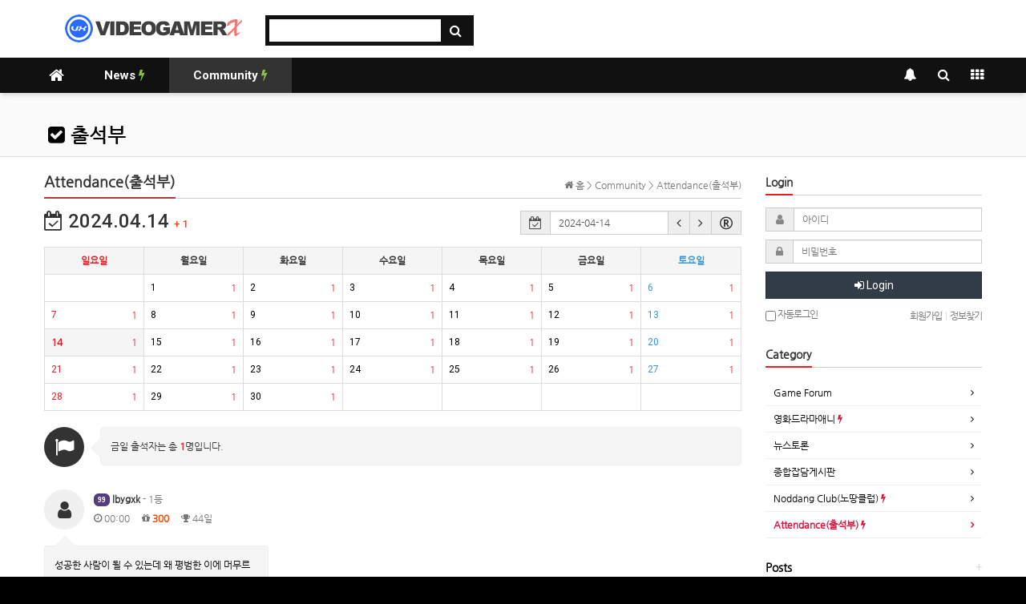

--- FILE ---
content_type: text/html; charset=utf-8
request_url: https://www.videogamerx.net/bbs/board.php?bo_table=attendance&year=2024&month=4&day=14&&page=1&page=1
body_size: 12607
content:
<!doctype html>
<html lang="ko">
<head>
<meta charset="utf-8">
<meta http-equiv="imagetoolbar" content="no">
<meta http-equiv="X-UA-Compatible" content="IE=Edge">
<meta name="title" content="Attendance(출석부) 1 페이지 > 비디오게이머X (￣~￣)v-VideogamerX.net " />
<meta name="publisher" content="비디오게이머X (￣~￣)v-VideogamerX.net" />
<meta name="author" content="비디오게이머X (￣~￣)v-VideogamerX.net" />
<meta name="robots" content="index,follow" />
<meta name="keywords" content="비디오게이머X (￣~￣)v-VideogamerX.net" />
<meta name="description" content="Attendance(출석부) 1 페이지 > 비디오게이머X (￣~￣)v-VideogamerX.net " />
<meta name="twitter:card" content="summary_large_image" />
<meta property="og:title" content="Attendance(출석부) 1 페이지 > 비디오게이머X (￣~￣)v-VideogamerX.net " />
<meta property="og:site_name" content="비디오게이머X (￣~￣)v-VideogamerX.net" />
<meta property="og:author" content="비디오게이머X (￣~￣)v-VideogamerX.net" />
<meta property="og:type" content="" />
<meta property="og:description" content="Attendance(출석부) 1 페이지 > 비디오게이머X (￣~￣)v-VideogamerX.net " />
<meta property="og:url" content="https://www.videogamerx.net/bbs/board.php?bo_table=attendance&year=2024&month=4&day=14&&page=1&page=1" />
<link rel="canonical" href="https://www.videogamerx.net/bbs/board.php?bo_table=attendance&year=2024&month=4&day=14&&page=1&page=1" />
<title>Attendance(출석부) 1 페이지 > 비디오게이머X (￣~￣)v-VideogamerX.net </title>
<link rel="stylesheet" href="https://www.videogamerx.net/css/default.css?ver=180820">
<link rel="stylesheet" href="https://www.videogamerx.net/css/apms.css?ver=180820">
<link rel="stylesheet" href="https://www.videogamerx.net/plugin/apms/datepicker/css/bootstrap-datetimepicker.min.css?ver=180820">

<link rel="stylesheet" href="https://www.videogamerx.net/thema/Basic/assets/bs3/css/bootstrap.min.css" type="text/css" class="thema-mode">
<link rel="stylesheet" href="https://www.videogamerx.net/thema/Basic/colorset/Basic/colorset.css" type="text/css" class="thema-colorset">
<link rel="stylesheet" href="https://www.videogamerx.net/skin/board/Basic-Chulsuk/style.css" >
<link rel="stylesheet" href="https://www.videogamerx.net/skin/board/Basic-Chulsuk/list/chulsuk-talkbox-bottom/list.css" >
<link rel="stylesheet" href="https://www.videogamerx.net/thema/Basic/widget/basic-outlogin/widget.css?ver=180820">
<link rel="stylesheet" href="https://www.videogamerx.net/thema/Basic/widget/basic-category/widget.css?ver=180820">
<link rel="stylesheet" href="https://www.videogamerx.net/thema/Basic/widget/basic-post-list-vx/widget.css?ver=180820">
<link rel="stylesheet" href="https://www.videogamerx.net/thema/Basic/widget/basic-post-list-vx-no-cate/widget.css?ver=180820">
<link rel="stylesheet" href="https://www.videogamerx.net/thema/Basic/widget/basic-sidebar/widget.css?ver=180820">
<link rel="stylesheet" href="https://www.videogamerx.net/css/level/basic-round.css?ver=180820">
<!--[if lte IE 8]>
<script src="https://www.videogamerx.net/js/html5.js"></script>
<![endif]-->
<script>
// 자바스크립트에서 사용하는 전역변수 선언
var g5_url       = "https://www.videogamerx.net";
var g5_bbs_url   = "https://www.videogamerx.net/bbs";
var g5_is_member = "";
var g5_is_admin  = "";
var g5_is_mobile = "";
var g5_bo_table  = "attendance";
var g5_sca       = "";
var g5_pim       = "";
var g5_editor    = "smarteditor2";
var g5_responsive    = "1";
var g5_cookie_domain = "";
var g5_purl = "https://www.videogamerx.net/bbs/board.php?bo_table=attendance&year=2024&month=4&day=14&&page=1&page=1";
</script>
<script src="https://www.videogamerx.net/js/jquery-1.11.3.min.js"></script>
<script src="https://www.videogamerx.net/js/jquery-migrate-1.2.1.min.js"></script>
<script src="https://www.videogamerx.net/lang/korean/lang.js?ver=180820"></script>
<script src="https://www.videogamerx.net/js/common.js?ver=180820"></script>
<script src="https://www.videogamerx.net/js/wrest.js?ver=180820"></script>
<script src="https://www.videogamerx.net/js/placeholders.min.js"></script>
<script src="https://www.videogamerx.net/js/apms.js?ver=180820"></script>
<link rel="stylesheet" href="https://www.videogamerx.net/js/font-awesome/css/font-awesome.min.css">
<link rel="shortcut icon" href="https://www.videogamerx.net/favicon.ico" type="image/x-icon" />
<link rel="icon" href="https://www.videogamerx.net/favicon.ico" type="image/x-icon" />
<script src="https://www.videogamerx.net/plugin/apms/js/jquery.mobile.swipe.min.js?ver=180820"></script>
<script src="https://www.videogamerx.net/plugin/apms/datepicker/js/moment-with-locales.min.js"></script>
<script src="https://www.videogamerx.net/plugin/apms/datepicker/js/bootstrap-datetimepicker.js?ver=180820"></script>
<script src="https://www.videogamerx.net/plugin/apms/js/jquery.matchHeight-min.js?ver=180820"></script>
</head>
<body class="responsive is-pc">
	<h1 style="display:inline-block !important;position:absolute;top:0;left:0;margin:0 !important;padding:0 !important;font-size:0;line-height:0;border:0 !important;overflow:hidden !important">
	Attendance(출석부) 1 페이지 > 비디오게이머X (￣~￣)v-VideogamerX.net 	</h1>
<style>
		
	body { background-color: #000000;  }
		.at-container {max-width:1200px;}
	.no-responsive .wrapper, .no-responsive .at-container-wide { min-width:1200px; }
	.no-responsive .boxed.wrapper, .no-responsive .at-container { width:1200px; }
	.at-menu .nav-height { height:44px; line-height:44px !important; }
	.pc-menu, .pc-menu .nav-full-back, .pc-menu .nav-full-height { height:44px; }
	.pc-menu .nav-top.nav-float .menu-a { padding:0px 30px; }
	.pc-menu .nav-top.nav-float .sub-1div::before { left: 30px; }
	.pc-menu .subm-w { width:170px; }
	@media all and (min-width:1200px) {
		.responsive .boxed.wrapper { max-width:1200px; }
	}
</style>

<div id="thema_wrapper" class="wrapper  ko">

	<!-- PC Header -->
	<header class="pc-header">
		<div class="at-container">
			<!-- PC Logo -->
			<div class="header-logo">
            <a href="https://www.videogamerx.net"><img src="https://www.videogamerx.net/vx_logo.png"></a>
			</div>
			<!-- PC Search -->
			<div class="header-search">
				<form name="tsearch" method="get" onsubmit="return tsearch_submit(this);" role="form" class="form">
				<input type="hidden" name="url"	value="https://www.videogamerx.net/bbs/search.php">
					<div class="input-group input-group-sm">
						<input type="text" name="stx" class="form-control input-sm" value="">
						<span class="input-group-btn">
							<button type="submit" class="btn btn-sm"><i class="fa fa-search fa-lg"></i></button>
						</span>
					</div>
				</form>
			</div>
			<div class="clearfix"></div>
		</div>
	</header>

	<!-- Mobile Header -->
	<header class="m-header">
		<div class="at-container">
			<div class="header-wrap">
				<div class="header-icon">
					<a href="javascript:;" onclick="sidebar_open('sidebar-user');">
						<i class="fa fa-user"></i>
					</a>
				</div>
				<div class="header-logo en">
					<!-- Mobile Logo -->
					<a href="https://www.videogamerx.net"><img src="https://www.videogamerx.net/vx_logo_white.png"></a>
				</div>
				<div class="header-icon">
					<a href="javascript:;" onclick="sidebar_open('sidebar-search');">
						<i class="fa fa-search"></i>
					</a>
				</div>
			</div>
			<div class="clearfix"></div>
		</div>
	</header>

	<!-- Menu -->
	<nav class="at-menu">
		<!-- PC Menu -->
		<div class="pc-menu">
			<!-- Menu Button & Right Icon Menu -->
			<div class="at-container">
				<div class="nav-right nav-rw nav-height">
					<ul>
												<li>
							<a href="javascript:;" onclick="sidebar_open('sidebar-response');" data-original-title="<nobr>알림</nobr>" data-toggle="tooltip" data-placement="top" data-html="true">
								<i class="fa fa-bell"></i>
								<span class="label bg-orangered en" style="display:none;">
									<span class="msgCount">0</span>
								</span>
							</a>
						</li>
						<li>
							<a href="javascript:;" onclick="sidebar_open('sidebar-search');" data-original-title="<nobr>검색</nobr>" data-toggle="tooltip" data-placement="top" data-html="true">
								<i class="fa fa-search"></i>
							</a>
						</li>
						<li class="menu-all-icon" data-original-title="<nobr>전체메뉴</nobr>" data-toggle="tooltip" data-placement="top" data-html="true">
							<a href="javascript:;" data-toggle="collapse" data-target="#menu-all">
								<i class="fa fa-th"></i>
							</a>
						</li>
					</ul>
					<div class="clearfix"></div>
				</div>
			</div>
			

	<div class="nav-visible">
		<div class="at-container">
			<div class="nav-top nav-float nav-slide">
				<ul class="menu-ul">
				<li class="menu-li nav-home off">
					<a class="menu-a nav-height" href="https://www.videogamerx.net">
						<i class="fa fa-home"></i>
					</a>
				</li>
									<li class="menu-li off">
						<a class="menu-a nav-height" href="https://www.videogamerx.net/bbs/board.php?bo_table=news">
							News															<i class="fa fa-bolt new"></i>
													</a>
											</li>
									<li class="menu-li on">
						<a class="menu-a nav-height" href="https://www.videogamerx.net/bbs/board.php?bo_table=gameforum">
							Community															<i class="fa fa-bolt new"></i>
													</a>
													<div class="sub-slide sub-1div">
								<ul class="sub-1dul subm-w pull-left">
																	
									
									<li class="sub-1dli off">
										<a href="https://www.videogamerx.net/bbs/board.php?bo_table=gameforum" class="sub-1da">
											Game Forum																					</a>
																			</li>
																	
									
									<li class="sub-1dli off">
										<a href="https://www.videogamerx.net/bbs/board.php?bo_table=moviedramaani" class="sub-1da">
											영화드라마애니																							<i class="fa fa-bolt sub-1new"></i>
																					</a>
																			</li>
																	
									
									<li class="sub-1dli off">
										<a href="https://www.videogamerx.net/bbs/board.php?bo_table=newsdiscuss" class="sub-1da">
											뉴스토론																					</a>
																			</li>
																	
									
									<li class="sub-1dli off">
										<a href="https://www.videogamerx.net/bbs/board.php?bo_table=vxchat" class="sub-1da">
											종합잡담게시판																					</a>
																			</li>
																	
									
									<li class="sub-1dli off">
										<a href="https://www.videogamerx.net/bbs/board.php?bo_table=noddang" class="sub-1da">
											Noddang Club(노땅클럽)																							<i class="fa fa-bolt sub-1new"></i>
																					</a>
																			</li>
																	
									
									<li class="sub-1dli on">
										<a href="https://www.videogamerx.net/bbs/board.php?bo_table=attendance" class="sub-1da">
											Attendance(출석부)																							<i class="fa fa-bolt sub-1new"></i>
																					</a>
																			</li>
																</ul>
																<div class="clearfix"></div>
							</div>
											</li>
								</ul>
			</div><!-- .nav-top -->
		</div>	<!-- .nav-container -->
	</div><!-- .nav-visible -->

			<div class="clearfix"></div>
			<div class="nav-back"></div>
		</div><!-- .pc-menu -->

		<!-- PC All Menu -->
		<div class="pc-menu-all">
			<div id="menu-all" class="collapse">
				<div class="at-container table-responsive">
					<table class="table">
					<tr>
											<td class="off">
							<a class="menu-a" href="https://www.videogamerx.net/bbs/board.php?bo_table=news">
								News																	<i class="fa fa-bolt new"></i>
															</a>
													</td>
											<td class="on">
							<a class="menu-a" href="https://www.videogamerx.net/bbs/board.php?bo_table=gameforum">
								Community																	<i class="fa fa-bolt new"></i>
															</a>
															<div class="sub-1div">
									<ul class="sub-1dul">
									
										
										<li class="sub-1dli off">
											<a href="https://www.videogamerx.net/bbs/board.php?bo_table=gameforum" class="sub-1da">
												Game Forum																							</a>
										</li>
									
										
										<li class="sub-1dli off">
											<a href="https://www.videogamerx.net/bbs/board.php?bo_table=moviedramaani" class="sub-1da">
												영화드라마애니																									<i class="fa fa-bolt sub-1new"></i>
																							</a>
										</li>
									
										
										<li class="sub-1dli off">
											<a href="https://www.videogamerx.net/bbs/board.php?bo_table=newsdiscuss" class="sub-1da">
												뉴스토론																							</a>
										</li>
									
										
										<li class="sub-1dli off">
											<a href="https://www.videogamerx.net/bbs/board.php?bo_table=vxchat" class="sub-1da">
												종합잡담게시판																							</a>
										</li>
									
										
										<li class="sub-1dli off">
											<a href="https://www.videogamerx.net/bbs/board.php?bo_table=noddang" class="sub-1da">
												Noddang Club(노땅클럽)																									<i class="fa fa-bolt sub-1new"></i>
																							</a>
										</li>
									
										
										<li class="sub-1dli on">
											<a href="https://www.videogamerx.net/bbs/board.php?bo_table=attendance" class="sub-1da">
												Attendance(출석부)																									<i class="fa fa-bolt sub-1new"></i>
																							</a>
										</li>
																		</ul>
								</div>
													</td>
										</tr>
					</table>
					<div class="menu-all-btn">
						<div class="btn-group">
							<a class="btn btn-lightgray" href="https://www.videogamerx.net"><i class="fa fa-home"></i></a>
							<a href="javascript:;" class="btn btn-lightgray" data-toggle="collapse" data-target="#menu-all"><i class="fa fa-times"></i></a>
						</div>
					</div>
				</div>
			</div>
		</div><!-- .pc-menu-all -->

		<!-- Mobile Menu -->
		<div class="m-menu">
			<div class="m-wrap">
	<div class="at-container">
		<div class="m-table en">
			<div class="m-icon">
				<a href="javascript:;" onclick="sidebar_open('sidebar-menu');"><i class="fa fa-bars"></i></a>
			</div>
						<div class="m-list">
				<div class="m-nav" id="mobile_nav">
					<ul class="clearfix">
					<li>
						<a href="https://www.videogamerx.net">메인</a>
					</li>
											<li>
							<a href="https://www.videogamerx.net/bbs/board.php?bo_table=news">
								News																	<i class="fa fa-bolt new"></i>
															</a>
						</li>
											<li>
							<a href="https://www.videogamerx.net/bbs/board.php?bo_table=gameforum">
								Community																	<i class="fa fa-bolt new"></i>
															</a>
						</li>
										</ul>
				</div>
			</div>
						<div class="m-icon">
				<a href="javascript:;" onclick="sidebar_open('sidebar-response');">
					<i class="fa fa-bell"></i>
					<span class="label bg-orangered en" style="display:none;">
						<span class="msgCount">0</span>
					</span>
				</a>
			</div>
		</div>
	</div>
</div>

<div class="clearfix"></div>

	<div class="m-sub">
		<div class="at-container">
			<div class="m-nav-sub en" id="mobile_nav_sub">
				<ul class="clearfix">
										<li>
							<a href="https://www.videogamerx.net/bbs/board.php?bo_table=gameforum">
								Game Forum															</a>
						</li>
										<li>
							<a href="https://www.videogamerx.net/bbs/board.php?bo_table=moviedramaani">
								영화드라마애니																	<i class="fa fa-bolt sub-new"></i>
															</a>
						</li>
										<li>
							<a href="https://www.videogamerx.net/bbs/board.php?bo_table=newsdiscuss">
								뉴스토론															</a>
						</li>
										<li>
							<a href="https://www.videogamerx.net/bbs/board.php?bo_table=vxchat">
								종합잡담게시판															</a>
						</li>
										<li>
							<a href="https://www.videogamerx.net/bbs/board.php?bo_table=noddang">
								Noddang Club(노땅클럽)																	<i class="fa fa-bolt sub-new"></i>
															</a>
						</li>
										<li>
							<a href="https://www.videogamerx.net/bbs/board.php?bo_table=attendance">
								Attendance(출석부)																	<i class="fa fa-bolt sub-new"></i>
															</a>
						</li>
								</ul>
			</div>
		</div>
	</div>
	<div class="clearfix"></div>
		</div><!-- .m-menu -->
	</nav><!-- .at-menu -->

	<div class="clearfix"></div>
	
			<div class="at-title">
			<div class="at-container">
				<div class="page-title en">
					<strong class="cursor" onclick="go_page('https://www.videogamerx.net/bbs/board.php?bo_table=attendance');">
						<i class='fa fa-check-square'></i> 출석부					</strong>
				</div>
								<div class="clearfix"></div>
			</div>
		</div>
	
	<div class="at-body">
					<div class="at-container">
							<div class="row at-row">
					<div class="col-md-9 at-col at-main">		
					<style>
.amina-header { line-height:22px; margin-bottom:15px; }
.amina-header .header-breadcrumb { margin-top:4px; }
@media all and (max-width:460px) {
	.responsive .amina-header .header-breadcrumb { display:none; }
}
</style>
<div class="amina-header">
	<span class="header-breadcrumb pull-right text-muted">
		<i class="fa fa-home"></i> 홈
		 > Community		 > Attendance(출석부)			</span>
	<div class="div-title-underbar font-18">
		<span class="div-title-underbar-bold border-darkred">
			<b>Attendance(출석부)</b>
		</span>
	</div>
</div>

<section class="board-list"> 

	
<div class="modal fade" id="chulsukModal" tabindex="-1" role="dialog" aria-labelledby="chulsukModalLabel" aria-hidden="true">
	<div class="modal-dialog">
		<div class="modal-content">
			<div class="modal-body">
				
				
				<div class="table-responsive">
					<table class="table table-bordered">
					<tr class="active">
						<th>구분</th>
						<th colspan="3">주요내용</th>
					</tr>
					<tr>
						<td>출석시간</td>
						<td colspan="3">
															24시간 가능
													</td>
					</tr>
					<tr>
						<td>출석점수</td>
						<td colspan="3">
															출석순으로 300MP부터 
								10MP씩 차감 지급 (기본 100MP)
													</td>
					</tr>
															</table>
				</div>
				<div class="text-center">
					<button type="button" class="btn btn-lightgray btn-sm" data-dismiss="modal"><i class="fa fa-times"></i> 닫기</button>
				</div>
			</div>
		</div>
	</div>
</div>



<div class="clearfix"></div>
	<div class="pull-left hidden-xs">
		<h3 class="no-margin">
			<i class="fa fa-calendar-check-o"></i> 
			2024.04.14							<span class="font-13 en orangered">+ 1</span>
				&nbsp;
					</h3>
	</div>
	<div class="pull-right">
	<form class="form-inline no-margin">
		<span class="input-group input-group-sm date" id="chulsuk_datepicker">
			<span class="input-group-addon">
				<span class="fa fa-calendar-check-o fa-lg"></span>
			</span>
			<input type="text" class="form-control input-sm" id="chulsuk_datepicker2">
			<span class="input-group-btn">
				<a role="button" class="btn btn-gray btn-sm" href="https://www.videogamerx.net/bbs/board.php?bo_table=attendance&amp;year=2024&amp;month=3&amp;day=1&amp;&amp;page=1">
						<i class="fa fa-angle-left fa-lg"></i>
				</a>
				<a role="button" class="btn btn-gray btn-sm" href="https://www.videogamerx.net/bbs/board.php?bo_table=attendance&amp;year=2024&amp;month=5&amp;day=1&amp;&amp;page=1">
					<i class="fa fa-angle-right fa-lg"></i>
				</a>
									<a class="btn btn-gray btn-sm" data-toggle="modal" data-target="#chulsukModal">
						<i class="fa fa-registered fa-lg at-tip" data-original-title="<nobr>출석정책</nobr>" data-toggle="tooltip" data-placement="top" data-html="true"></i>
					</a>
							</span>
		</span>
	</form>
	<div class="h15"></div>
	<script type="text/javascript">
		function chulsuk_list() {
			var url;
			var selDate = $("#chulsuk_datepicker2").val();
			var strDate = selDate.split('-');

			if(strDate[1].substr(0,1) == "0") {
				strDate[1] = strDate[1].substr(1,1);
			}

			if(strDate[2].substr(0,1) == "0") {
				strDate[2] = strDate[2].substr(1,1);
			}

			url = g5_bbs_url + '/board.php?bo_table=' + g5_bo_table + '&year=' + strDate[0] + '&month=' + strDate[1] + '&day=' + strDate[2];

			if(g5_sca) 
				url += '&amp;sca=' + encodeURIComponent(g5_sca);

			document.location.href = url;
		}

		$(function () {
			$('#chulsuk_datepicker').datetimepicker({
				dayViewHeaderFormat: "YYYY년 MMMM",
				defaultDate: "2024-04-14",
				format: 'YYYY-MM-DD',
				locale: 'ko'
			});

			$('#chulsuk_datepicker').on("dp.change",function (e) {
				chulsuk_list();
			});

		});
	</script>
</div>

<div class="clearfix"></div>

<div class="table-responsive">
	<table class="table table-bordered">
	<tr class="active">
		<th class="text-center red">일요일</th>
		<th class="text-center">월요일</th>
		<th class="text-center">화요일</th>
		<th class="text-center">수요일</th>
		<th class="text-center">목요일</th>
		<th class="text-center">금요일</th>
		<th class="text-center blue">토요일</th>
	</tr>
	<tr>
<td></td>
				<td class="en">
					<a href="https://www.videogamerx.net/bbs/board.php?bo_table=attendance&amp;year=2024&amp;month=4&amp;day=1&amp;&amp;page=1&amp;page=1">
													<span class="pull-right red">
								&nbsp; 1							</span>
												<span class="en">
							1						</span>
					</a>
				</td>
							<td class="en">
					<a href="https://www.videogamerx.net/bbs/board.php?bo_table=attendance&amp;year=2024&amp;month=4&amp;day=2&amp;&amp;page=1&amp;page=1">
													<span class="pull-right red">
								&nbsp; 1							</span>
												<span class="en">
							2						</span>
					</a>
				</td>
							<td class="en">
					<a href="https://www.videogamerx.net/bbs/board.php?bo_table=attendance&amp;year=2024&amp;month=4&amp;day=3&amp;&amp;page=1&amp;page=1">
													<span class="pull-right red">
								&nbsp; 1							</span>
												<span class="en">
							3						</span>
					</a>
				</td>
							<td class="en">
					<a href="https://www.videogamerx.net/bbs/board.php?bo_table=attendance&amp;year=2024&amp;month=4&amp;day=4&amp;&amp;page=1&amp;page=1">
													<span class="pull-right red">
								&nbsp; 1							</span>
												<span class="en">
							4						</span>
					</a>
				</td>
							<td class="en">
					<a href="https://www.videogamerx.net/bbs/board.php?bo_table=attendance&amp;year=2024&amp;month=4&amp;day=5&amp;&amp;page=1&amp;page=1">
													<span class="pull-right red">
								&nbsp; 1							</span>
												<span class="en">
							5						</span>
					</a>
				</td>
							<td class="en">
					<a href="https://www.videogamerx.net/bbs/board.php?bo_table=attendance&amp;year=2024&amp;month=4&amp;day=6&amp;&amp;page=1&amp;page=1">
													<span class="pull-right red">
								&nbsp; 1							</span>
												<span class="en blue">
							6						</span>
					</a>
				</td>
			</tr>
<tr>
				<td class="en">
					<a href="https://www.videogamerx.net/bbs/board.php?bo_table=attendance&amp;year=2024&amp;month=4&amp;day=7&amp;&amp;page=1&amp;page=1">
													<span class="pull-right red">
								&nbsp; 1							</span>
												<span class="en red">
							7						</span>
					</a>
				</td>
							<td class="en">
					<a href="https://www.videogamerx.net/bbs/board.php?bo_table=attendance&amp;year=2024&amp;month=4&amp;day=8&amp;&amp;page=1&amp;page=1">
													<span class="pull-right red">
								&nbsp; 1							</span>
												<span class="en">
							8						</span>
					</a>
				</td>
							<td class="en">
					<a href="https://www.videogamerx.net/bbs/board.php?bo_table=attendance&amp;year=2024&amp;month=4&amp;day=9&amp;&amp;page=1&amp;page=1">
													<span class="pull-right red">
								&nbsp; 1							</span>
												<span class="en">
							9						</span>
					</a>
				</td>
							<td class="en">
					<a href="https://www.videogamerx.net/bbs/board.php?bo_table=attendance&amp;year=2024&amp;month=4&amp;day=10&amp;&amp;page=1&amp;page=1">
													<span class="pull-right red">
								&nbsp; 1							</span>
												<span class="en">
							10						</span>
					</a>
				</td>
							<td class="en">
					<a href="https://www.videogamerx.net/bbs/board.php?bo_table=attendance&amp;year=2024&amp;month=4&amp;day=11&amp;&amp;page=1&amp;page=1">
													<span class="pull-right red">
								&nbsp; 1							</span>
												<span class="en">
							11						</span>
					</a>
				</td>
							<td class="en">
					<a href="https://www.videogamerx.net/bbs/board.php?bo_table=attendance&amp;year=2024&amp;month=4&amp;day=12&amp;&amp;page=1&amp;page=1">
													<span class="pull-right red">
								&nbsp; 1							</span>
												<span class="en">
							12						</span>
					</a>
				</td>
							<td class="en">
					<a href="https://www.videogamerx.net/bbs/board.php?bo_table=attendance&amp;year=2024&amp;month=4&amp;day=13&amp;&amp;page=1&amp;page=1">
													<span class="pull-right red">
								&nbsp; 1							</span>
												<span class="en blue">
							13						</span>
					</a>
				</td>
			</tr>
<tr>
				<td class="en active">
					<a href="https://www.videogamerx.net/bbs/board.php?bo_table=attendance&amp;year=2024&amp;month=4&amp;day=14&amp;&amp;page=1&amp;page=1">
													<span class="pull-right red">
								&nbsp; 1							</span>
												<span class="en red">
							<b>14</b>						</span>
					</a>
				</td>
							<td class="en">
					<a href="https://www.videogamerx.net/bbs/board.php?bo_table=attendance&amp;year=2024&amp;month=4&amp;day=15&amp;&amp;page=1&amp;page=1">
													<span class="pull-right red">
								&nbsp; 1							</span>
												<span class="en">
							15						</span>
					</a>
				</td>
							<td class="en">
					<a href="https://www.videogamerx.net/bbs/board.php?bo_table=attendance&amp;year=2024&amp;month=4&amp;day=16&amp;&amp;page=1&amp;page=1">
													<span class="pull-right red">
								&nbsp; 1							</span>
												<span class="en">
							16						</span>
					</a>
				</td>
							<td class="en">
					<a href="https://www.videogamerx.net/bbs/board.php?bo_table=attendance&amp;year=2024&amp;month=4&amp;day=17&amp;&amp;page=1&amp;page=1">
													<span class="pull-right red">
								&nbsp; 1							</span>
												<span class="en">
							17						</span>
					</a>
				</td>
							<td class="en">
					<a href="https://www.videogamerx.net/bbs/board.php?bo_table=attendance&amp;year=2024&amp;month=4&amp;day=18&amp;&amp;page=1&amp;page=1">
													<span class="pull-right red">
								&nbsp; 1							</span>
												<span class="en">
							18						</span>
					</a>
				</td>
							<td class="en">
					<a href="https://www.videogamerx.net/bbs/board.php?bo_table=attendance&amp;year=2024&amp;month=4&amp;day=19&amp;&amp;page=1&amp;page=1">
													<span class="pull-right red">
								&nbsp; 1							</span>
												<span class="en">
							19						</span>
					</a>
				</td>
							<td class="en">
					<a href="https://www.videogamerx.net/bbs/board.php?bo_table=attendance&amp;year=2024&amp;month=4&amp;day=20&amp;&amp;page=1&amp;page=1">
													<span class="pull-right red">
								&nbsp; 1							</span>
												<span class="en blue">
							20						</span>
					</a>
				</td>
			</tr>
<tr>
				<td class="en">
					<a href="https://www.videogamerx.net/bbs/board.php?bo_table=attendance&amp;year=2024&amp;month=4&amp;day=21&amp;&amp;page=1&amp;page=1">
													<span class="pull-right red">
								&nbsp; 1							</span>
												<span class="en red">
							21						</span>
					</a>
				</td>
							<td class="en">
					<a href="https://www.videogamerx.net/bbs/board.php?bo_table=attendance&amp;year=2024&amp;month=4&amp;day=22&amp;&amp;page=1&amp;page=1">
													<span class="pull-right red">
								&nbsp; 1							</span>
												<span class="en">
							22						</span>
					</a>
				</td>
							<td class="en">
					<a href="https://www.videogamerx.net/bbs/board.php?bo_table=attendance&amp;year=2024&amp;month=4&amp;day=23&amp;&amp;page=1&amp;page=1">
													<span class="pull-right red">
								&nbsp; 1							</span>
												<span class="en">
							23						</span>
					</a>
				</td>
							<td class="en">
					<a href="https://www.videogamerx.net/bbs/board.php?bo_table=attendance&amp;year=2024&amp;month=4&amp;day=24&amp;&amp;page=1&amp;page=1">
													<span class="pull-right red">
								&nbsp; 1							</span>
												<span class="en">
							24						</span>
					</a>
				</td>
							<td class="en">
					<a href="https://www.videogamerx.net/bbs/board.php?bo_table=attendance&amp;year=2024&amp;month=4&amp;day=25&amp;&amp;page=1&amp;page=1">
													<span class="pull-right red">
								&nbsp; 1							</span>
												<span class="en">
							25						</span>
					</a>
				</td>
							<td class="en">
					<a href="https://www.videogamerx.net/bbs/board.php?bo_table=attendance&amp;year=2024&amp;month=4&amp;day=26&amp;&amp;page=1&amp;page=1">
													<span class="pull-right red">
								&nbsp; 1							</span>
												<span class="en">
							26						</span>
					</a>
				</td>
							<td class="en">
					<a href="https://www.videogamerx.net/bbs/board.php?bo_table=attendance&amp;year=2024&amp;month=4&amp;day=27&amp;&amp;page=1&amp;page=1">
													<span class="pull-right red">
								&nbsp; 1							</span>
												<span class="en blue">
							27						</span>
					</a>
				</td>
			</tr>
<tr>
				<td class="en">
					<a href="https://www.videogamerx.net/bbs/board.php?bo_table=attendance&amp;year=2024&amp;month=4&amp;day=28&amp;&amp;page=1&amp;page=1">
													<span class="pull-right red">
								&nbsp; 1							</span>
												<span class="en red">
							28						</span>
					</a>
				</td>
							<td class="en">
					<a href="https://www.videogamerx.net/bbs/board.php?bo_table=attendance&amp;year=2024&amp;month=4&amp;day=29&amp;&amp;page=1&amp;page=1">
													<span class="pull-right red">
								&nbsp; 1							</span>
												<span class="en">
							29						</span>
					</a>
				</td>
							<td class="en">
					<a href="https://www.videogamerx.net/bbs/board.php?bo_table=attendance&amp;year=2024&amp;month=4&amp;day=30&amp;&amp;page=1&amp;page=1">
													<span class="pull-right red">
								&nbsp; 1							</span>
												<span class="en">
							30						</span>
					</a>
				</td>
			<td></td>
<td></td>
<td></td>
<td></td>
</tr>
	</table>
</div>


<style>
	.board-list .talker-photo i { 
		color:rgb(51, 51, 51);
	}
	.board-list .talker-photo i.notice { 
		background:rgb(51, 51, 51); color:#fff;
	}
</style>




<div class="talk-box-wrap">
	<div class="pull-left text-muted text-center">
		<span class="talker-photo"><i class="fa fa-flag notice"></i></span>
	</div>
	<div class="talk-box talk-right">
		<div class="talk-bubble">
												금일 출석자는 총 <b class="red">1</b>명입니다.
									</div>
	</div>
</div>

	<div class="list-wrap">
		<form name="fboardlist" id="fboardlist" action="./board_list_update.php" onsubmit="return fboardlist_submit(this);" method="post" role="form" class="form">
			<input type="hidden" name="bo_table" value="attendance">
			<input type="hidden" name="sfl" value="">
			<input type="hidden" name="stx" value="">
			<input type="hidden" name="spt" value="">
			<input type="hidden" name="sca" value="">
			<input type="hidden" name="sst" value="wr_num, wr_reply">
			<input type="hidden" name="sod" value="">
			<input type="hidden" name="page" value="1">
			<input type="hidden" name="sw" value="">
			<div id="chulsuk_list" class="list-container">
			<div class="list-row">
			<div class="list-item">
				<div class="talk-box-wrap">
					<div class="talk-box talk-bottom">
						<div class="talker-two list-details">
														<span class="talker-photo pull-left">
								<i class="fa fa-user"></i>							</span>
							<b><a href="javascript:;" onClick="showSideView(this, 'lbygxk', 'lbygxk', 'ncSwmaybodGSpp5ek9PR', '');"><span class="member"><span class="lv-icon lv-99">99</span> lbygxk</span></a></b>
							-
							1등
							<div class="talker-info text-muted">
								<span class="sp"><i class="fa fa-clock-o"></i> 00:00</span>
																<span class="sp"><i class="fa fa-gift"></i> <b class="orangered">300</b></span>
								<i class="fa fa-trophy"></i> 44일
							</div>
							<div class="clearfix"></div>
						</div>
						<div class="talk-bubble">
							<a href="https://www.videogamerx.net/bbs/board.php?bo_table=attendance&amp;wr_id=13411&amp;page=1&amp;year=2024&amp;month=4&amp;day=14">
								성공한 사람이 될 수 있는데 왜 평범한 이에 머무르려 하는가? - 베르톨트 브레히트							</a>
						</div>
					</div>
				</div>
			</div>
		</div>
	</div>
<script>
$(function(){
	$('#chulsuk_list .list-row').matchHeight();
});
</script>			<div class="list-page text-center">
				<ul class="pagination en no-margin">
										<li class="disabled"><a><i class="fa fa-angle-double-left"></i></a></li><li class="disabled"><a><i class="fa fa-angle-left"></i></a></li><li class="active"><a>1</a></li><li class="disabled"><a><i class="fa fa-angle-right"></i></a></li><li class="disabled"><a><i class="fa fa-angle-double-right"></i></a></li>									</ul>
			</div>

			<div class="clearfix"></div>

					</form>
	</div>
	</section>

<!-- } 게시판 목록 끝 -->

<div class="h20"></div><!-- Google tag (gtag.js) -->
<script async src="https://www.googletagmanager.com/gtag/js?id=G-G9M6NHF2JK"></script>
<script>
  window.dataLayer = window.dataLayer || [];
  function gtag(){dataLayer.push(arguments);}
  gtag('js', new Date());

  gtag('config', 'G-G9M6NHF2JK');
</script>										</div>
					<div class="col-md-3 at-col at-side">
						<style>
	.widget-side .div-title-underbar { margin-bottom:15px; }
	.widget-side .div-title-underbar span { padding-bottom:4px; }
	.widget-box { margin-bottom:25px; }
</style>

<div class="widget-side">
			<div class="hidden-sm hidden-xs">
			<!-- 로그인 시작 -->
			<div class="div-title-underbar">
				<span class="div-title-underbar-bold border-red font-14 en">
					<b>Login</b>
				</span>
			</div>

			<div class="widget-box">
				<div class="basic-outlogin">
	
		<form id="basic_outlogin" name="basic_outlogin" method="post" action="https://www.videogamerx.net/bbs/login_check.php" autocomplete="off" role="form" class="form" onsubmit="return basic_outlogin_form(this);">
		<input type="hidden" name="url" value="https://www.videogamerx.net/bbs/board.php?bo_table=attendance&year=2024&month=4&day=14&&page=1&page=1">
			<div class="form-group">	
				<div class="input-group">
					<span class="input-group-addon"><i class="fa fa-user gray"></i></span>
					<input type="text" name="mb_id" id="outlogin_mb_id" class="form-control input-sm" placeholder="아이디" tabindex="21">
				</div>
			</div>
			<div class="form-group">	
				<div class="input-group">
					<span class="input-group-addon"><i class="fa fa-lock gray"></i></span>
					<input type="password" name="mb_password" id="outlogin_mb_password" class="form-control input-sm" placeholder="비밀번호" tabindex="22">
				</div>
			</div>
			<div class="form-group">
				<button type="submit" class="btn btn-navy btn-block en" tabindex="23">
					<i class="fa fa-sign-in"></i> Login
				</button>    
			</div>	

			<div style="letter-spacing:-1px;">
				<div class="pull-left text-muted hidden-xs">
					<label><input type="checkbox" name="auto_login" value="1" id="outlogin_remember_me" class="remember-me"> 자동로그인</label>
				</div>
				<div class="pull-right text-muted">
					<a href="https://www.videogamerx.net/bbs/register.php"><span class="text-muted">회원가입</span></a>
					<span class="lightgray">&nbsp;|&nbsp;</span>
					<a href="https://www.videogamerx.net/bbs/password_lost.php" class="win_password_lost"><span class="text-muted">정보찾기</span></a>
				</div>
				<div class="clearfix"></div>
			</div>
		</form>

		
		<script>
		function basic_outlogin_form(f) {
			if (f.mb_id.value == '') {
				alert('아이디를 입력해 주세요.');
				f.mb_id.focus();
				return false;
			}
			if (f.mb_password.value == '') {
				alert('비밀번호를 입력해 주세요.');
				f.mb_password.focus();
				return false;
			}
			return true;
		}
		</script>
	</div>			</div>
			<!-- 로그인 끝 -->
							<div class="div-title-underbar">
					<span class="div-title-underbar-bold border-red font-14 en">
						<b>Category</b>
					</span>
				</div>

				<div class="widget-box">
						<div class="basic-category">
										<div class="ca-sub1 off">
				<a href="https://www.videogamerx.net/bbs/board.php?bo_table=gameforum" class="no-sub">
					Game Forum									</a>
			</div>
											<div class="ca-sub1 off">
				<a href="https://www.videogamerx.net/bbs/board.php?bo_table=moviedramaani" class="no-sub">
					영화드라마애니											<i class="fa fa-bolt new"></i>
									</a>
			</div>
											<div class="ca-sub1 off">
				<a href="https://www.videogamerx.net/bbs/board.php?bo_table=newsdiscuss" class="no-sub">
					뉴스토론									</a>
			</div>
											<div class="ca-sub1 off">
				<a href="https://www.videogamerx.net/bbs/board.php?bo_table=vxchat" class="no-sub">
					종합잡담게시판									</a>
			</div>
											<div class="ca-sub1 off">
				<a href="https://www.videogamerx.net/bbs/board.php?bo_table=noddang" class="no-sub">
					Noddang Club(노땅클럽)											<i class="fa fa-bolt new"></i>
									</a>
			</div>
											<div class="ca-sub1 on">
				<a href="https://www.videogamerx.net/bbs/board.php?bo_table=attendance" class="no-sub">
					Attendance(출석부)											<i class="fa fa-bolt new"></i>
									</a>
			</div>
						</div>
				</div>
					</div>	
	
	<div class="row">
		<div class="col-md-12 col-sm-6">

			<!-- 새글 시작 -->
			<div class="div-title-underbar">
				<a href="https://www.videogamerx.net/bbs/new.php">
					<span class="pull-right lightgray font-14 en">+</span>
					<span class="div-title-underbar-bold border-red font-14 en">
						<b>Posts</b>
					</span>
				</a>
			</div>
			<div class="widget-box">
				<div class="basic-post-list">
	
<ul class="post-list">
	<li class="ellipsis">
	<span class="pull-left gray font-12 padding-right:1px"><img src='./cate_img/cate_switch2.png' border='0' align='absmiddle'></span> <a href="https://www.videogamerx.net/bbs/board.php?bo_table=news&amp;wr_id=17895">
						<span class="wr-icon wr-new"></span>			포켓몬 포코피아(Pokemon Pokopia) 동영상		</a> 
	</li>
	<li class="ellipsis">
	<span class="pull-left gray font-12 padding-right:1px"><img src='./cate_img/cate_multi.png' border='0' align='absmiddle'></span> <a href="https://www.videogamerx.net/bbs/board.php?bo_table=news&amp;wr_id=17894">
						<span class="wr-icon wr-new"></span>			변형 로봇 슈팅게임, FZ: Formation Z 스크린샷과 동영상		</a> 
	</li>
	<li class="ellipsis">
	<span class="pull-left gray font-12 padding-right:1px"><img src='./cate_img/cate_noddang01.png' border='0' align='absmiddle'></span> <a href="https://www.videogamerx.net/bbs/board.php?bo_table=noddang&amp;wr_id=37997">
						<span class="wr-icon wr-new"></span>			뇌물을 적극적으로 달라고 하지 않아서 감형..ㅋ  ㅋ)		</a> 
	</li>
	<li class="ellipsis">
	<span class="pull-left gray font-12 padding-right:1px"><img src='./cate_img/cate_talkbox3.png' border='0' align='absmiddle'></span> <a href="https://www.videogamerx.net/bbs/board.php?bo_table=noddang&amp;wr_id=37995">
						<span class="wr-icon wr-new"></span>			경찰, 전광훈 '내란 선동·선전' 혐의 불송치		</a> 
	</li>
	<li class="ellipsis">
	<span class="pull-left gray font-12 padding-right:1px"><img src='./cate_img/cate_noddang01.png' border='0' align='absmiddle'></span> <a href="https://www.videogamerx.net/bbs/board.php?bo_table=noddang&amp;wr_id=37987">
			 
				<span class="pull-right gray font-12">
											<span class="count orangered">
							+5						</span>
														</span>
						<span class="wr-icon wr-new"></span>			와..거니 변호사가 판결을 하네요...		</a> 
	</li>
	<li class="ellipsis">
	<span class="pull-left gray font-12 padding-right:1px"><img src='./cate_img/cate_new01.png' border='0' align='absmiddle'></span> <a href="https://www.videogamerx.net/bbs/board.php?bo_table=moviedramaani&amp;wr_id=1272">
						<span class="wr-icon wr-new"></span>			[영화] 홈캠		</a> 
	</li>
	<li class="ellipsis">
	<span class="pull-left gray font-12 padding-right:1px"><img src='./cate_img/cate_noddang04.png' border='0' align='absmiddle'></span> <a href="https://www.videogamerx.net/bbs/board.php?bo_table=noddang&amp;wr_id=37986">
			 
				<span class="pull-right gray font-12">
											<span class="count orangered">
							+2						</span>
														</span>
						<span class="wr-icon wr-new"></span>			&#034;거기선 총 들고 단속 안 할게&#034; 해명해도…&#034;한 발짝만 밟아봐&#034;		</a> 
	</li>
	<li class="ellipsis">
	<span class="pull-left gray font-12 padding-right:1px"><img src='./cate_img/cate_new01.png' border='0' align='absmiddle'></span> <a href="https://www.videogamerx.net/bbs/board.php?bo_table=moviedramaani&amp;wr_id=1271">
						<span class="wr-icon wr-new"></span>			[영화] 구원자		</a> 
	</li>
	<li class="ellipsis">
	<span class="pull-left gray font-12 padding-right:1px"><img src='./cate_img/cate_talkbox3.png' border='0' align='absmiddle'></span> <a href="https://www.videogamerx.net/bbs/board.php?bo_table=noddang&amp;wr_id=37984">
			 
				<span class="pull-right gray font-12">
											<span class="count orangered">
							+1						</span>
														</span>
						<span class="wr-icon wr-new"></span>			“나를 해고해?” 세차장 업주 수차례 찔러 살해한 60대 종업원 결국		</a> 
	</li>
	<li class="ellipsis">
	<span class="pull-left gray font-12 padding-right:1px"><img src='./cate_img/cate_talkbox3.png' border='0' align='absmiddle'></span> <a href="https://www.videogamerx.net/bbs/board.php?bo_table=noddang&amp;wr_id=37983">
						<span class="wr-icon wr-new"></span>			후계자 들으러 베트남에?‥고인 모독 음모론		</a> 
	</li>
</ul>
</div>
			</div>
			<!-- 새글 끝 -->

		</div>
		<div class="col-md-12 col-sm-6">

			<!-- 댓글 시작 -->
			<div class="div-title-underbar">
				<a href="https://www.videogamerx.net/bbs/new.php?view=c">
					<span class="pull-right lightgray font-14 en">+</span>
					<span class="div-title-underbar-bold border-red font-14 en">
						<b>Comments</b>
					</span>
				</a>
			</div>
			<div class="widget-box">
				<div class="basic-post-list">
	
<ul class="post-list">
	<li class="ellipsis">
        <a href="https://www.videogamerx.net/bbs/board.php?bo_table=noddang&amp;wr_id=37987#c_37996">
			 
				<span class="pull-right gray font-12">
											<span class="name">
							HIKARU						</span>
														</span>
						<span class="wr-icon wr-new"></span>			권성동 1심 징역 2년..... 특검은 4년 구형했는데.... 조희데요시 법원에서는 권력자들과 돈 많은 넘들…		</a> 
	</li>
	<li class="ellipsis">
        <a href="https://www.videogamerx.net/bbs/board.php?bo_table=noddang&amp;wr_id=37986#c_37994">
			 
				<span class="pull-right gray font-12">
											<span class="name">
							HIKARU						</span>
														</span>
						<span class="wr-icon wr-new"></span>			저게 속셈이 ice 요원 1명이라도 다치면... 미국 국내면 계엄 명분 해외면, 미군 파견...명분...으로…		</a> 
	</li>
	<li class="ellipsis">
        <a href="https://www.videogamerx.net/bbs/board.php?bo_table=noddang&amp;wr_id=37987#c_37993">
			 
				<span class="pull-right gray font-12">
											<span class="name">
							HIKARU						</span>
														</span>
						<span class="wr-icon wr-new"></span>			윤영호 전 통일교 본부장 징역 1년 2개월 ...와....특검이 4년 구형했는데...1년 2개월.... 이것…		</a> 
	</li>
	<li class="ellipsis">
        <a href="https://www.videogamerx.net/bbs/board.php?bo_table=noddang&amp;wr_id=37987#c_37992">
			 
				<span class="pull-right gray font-12">
											<span class="name">
							HIKARU						</span>
														</span>
						<span class="wr-icon wr-new"></span>			샤넬백 받은 것만...ㅋ ㅋ)		</a> 
	</li>
	<li class="ellipsis">
        <a href="https://www.videogamerx.net/bbs/board.php?bo_table=noddang&amp;wr_id=37986#c_37991">
			 
				<span class="pull-right gray font-12">
											<span class="name">
							은성쓰						</span>
														</span>
						<span class="wr-icon wr-new"></span>			단속활동을 안할건데 왜 보낸다는 거죠? ㅋㅋㅋ		</a> 
	</li>
	<li class="ellipsis">
        <a href="https://www.videogamerx.net/bbs/board.php?bo_table=noddang&amp;wr_id=37987#c_37990">
			 
				<span class="pull-right gray font-12">
											<span class="name">
							Max						</span>
														</span>
						<span class="wr-icon wr-new"></span>			죄다 무죄주고 뭘로 징역 때린거임?..		</a> 
	</li>
	<li class="ellipsis">
        <a href="https://www.videogamerx.net/bbs/board.php?bo_table=noddang&amp;wr_id=37987#c_37989">
			 
				<span class="pull-right gray font-12">
											<span class="name">
							HIKARU						</span>
														</span>
						<span class="wr-icon wr-new"></span>			징역 1년 8개월 추징액 1280만원..ㅋ 미쳤구나...		</a> 
	</li>
	<li class="ellipsis">
        <a href="https://www.videogamerx.net/bbs/board.php?bo_table=noddang&amp;wr_id=37984#c_37988">
			 
				<span class="pull-right gray font-12">
											<span class="name">
							엑스						</span>
														</span>
						<span class="wr-icon wr-new"></span>			저번에 본 뉴스에선 직장동료인가랑 싸우다가 화해하자고 집에 댈고가서 69차례 칼로 찔러 죽인 20대도 12년…		</a> 
	</li>
	<li class="ellipsis">
        <a href="https://www.videogamerx.net/bbs/board.php?bo_table=noddang&amp;wr_id=37970#c_37985">
			 
				<span class="pull-right gray font-12">
											<span class="name">
							Max						</span>
														</span>
						<span class="wr-icon wr-new"></span>			에혀 ㅡ..ㅡy~		</a> 
	</li>
	<li class="ellipsis">
        <a href="https://www.videogamerx.net/bbs/board.php?bo_table=noddang&amp;wr_id=37970#c_37982">
			 
				<span class="pull-right gray font-12">
											<span class="name">
							HIKARU						</span>
														</span>
						<span class="wr-icon wr-new"></span>			시도해볼만할 것 같은데요...		</a> 
	</li>
</ul>
</div>
			</div>
			<!-- 댓글 끝 -->
		</div>
	</div>

</div>					</div>
				</div>
						</div><!-- .at-container -->
			</div><!-- .at-body -->

			<footer class="at-footer">
			<nav class="at-links">
				<div class="at-container">
					<ul class="pull-left">
						<li><a href="mailto:press@videogamerx.net"><i class="fa fa-leaf"></i> <span>보도자료 접수</span></a></li> 
						<li><a href="mailto:hikaru@videogamerx.net"><i class="fa fa-question-circle"></i> <span>문의하기</span></a></li>
						<li><a href="https://www.videogamerx.net/bbs/page.php?hid=privacy"><i class="fa fa-plus-circle"></i> <span>개인정보취급방침</span></a></li>
						<li><a href="https://www.videogamerx.net/bbs/page.php?hid=noemail"><i class="fa fa-ban"></i> <span>이메일 무단수집거부</span></a></li>
						<li><a href="https://www.videogamerx.net/bbs/page.php?hid=disclaimer"><i class="fa fa-minus-circle"></i> <span>책임의 한계와 법적고지</span></a></li>
						<li><a href="https://www.videogamerx.net/bbs/page.php?hid=guide"><i class="fa fa-info-circle"></i> <span>이용안내</span></a></li>						
						<li><a href="https://twitter.com/videogamerx" target="_blank"><i class="fa fa-twitter"></i> <span>X</span></a></li>
					</ul>
					<ul class="pull-right">
						<li><a href="https://www.videogamerx.net/bbs/board.php?bo_table=attendance&amp;year=2024&amp;month=4&amp;day=14&amp;page=1&amp;device=mobile">모바일버전</a></li>
					</ul>
					<div class="clearfix"></div>
				</div>
			</nav>
			<div class="at-infos">
				<div class="at-container">
											<div class="at-copyright">
							<i class="fa fa-copyright hidden-xs"></i>
2000-2026, VideogamerX. All Rights Reserved.<br>
본 사이트 게시물내에 게재된 메이커명, 제품명칭 등은 각 기업의 상표 또는 상표등록입니다.
						</div>
									</div>
			</div>
		</footer>
	</div><!-- .wrapper -->

<div class="at-go">
	<div id="go-btn" class="go-btn">
		<span class="go-top cursor"><i class="fa fa-chevron-up"></i></span>
		<span class="go-bottom cursor"><i class="fa fa-chevron-down"></i></span>
	</div>
</div>

<!--[if lt IE 9]>
<script type="text/javascript" src="https://www.videogamerx.net/thema/Basic/assets/js/respond.js"></script>
<![endif]-->

<!-- JavaScript -->
<script>
var sub_show = "slide";
var sub_hide = "";
var menu_startAt = "2";
var menu_sub = "2";
var menu_subAt = "5";
</script>
<script src="https://www.videogamerx.net/thema/Basic/assets/bs3/js/bootstrap.min.js"></script>
<script src="https://www.videogamerx.net/thema/Basic/assets/js/sly.min.js"></script>
<script src="https://www.videogamerx.net/thema/Basic/assets/js/custom.js"></script>
<script src="https://www.videogamerx.net/thema/Basic/assets/js/sticky.js"></script>

<script>
var sidebar_url = "https://www.videogamerx.net/thema/Basic/widget/basic-sidebar";
var sidebar_time = "30";
</script>
<script src="https://www.videogamerx.net/thema/Basic/widget/basic-sidebar/sidebar.js"></script>

<!-- sidebar Box -->
<aside id="sidebar-box" class="ko">

	<!-- Head Line -->
	<div class="sidebar-head bg-navy"></div>

	<!-- sidebar Wing -->
	<div class="sidebar-wing">
		<!-- sidebar Wing Close -->
		<div class="sidebar-wing-close sidebar-close en" title="닫기">
			<i class="fa fa-times"></i>
		</div>
	</div>

	<!-- sidebar Content -->
	<div id="sidebar-content" class="sidebar-content">

		<div class="h30"></div>

		<!-- Common -->
		<div class="sidebar-common">

			<!-- Login -->
			<div class="btn-group btn-group-justified" role="group">
									<a href="#" onclick="sidebar_open('sidebar-user'); return false;" class="btn btn-navy btn-sm">로그인</a>
					<a href="https://www.videogamerx.net/bbs/register.php" class="btn btn-navy btn-sm">회원가입</a>
					<a href="https://www.videogamerx.net/bbs/password_lost.php" class="win_password_lost btn btn-navy btn-sm">정보찾기</a>
							</div>

			<div class="h15"></div>

		</div>

		<!-- Menu -->
		<div id="sidebar-menu" class="sidebar-item">
			
<!-- Categroy -->
<div class="div-title-underline-thin en">
	<b>MENU</b>
</div>

<div class="sidebar-icon-tbl">
	<div class="sidebar-icon-cell">
		<a href="https://www.videogamerx.net">
			<i class="fa fa-home circle light-circle normal"></i>
			<span>홈으로</span>
		</a>
	</div>
	<div class="sidebar-icon-cell">
		<a href="https://www.videogamerx.net/bbs/board.php?bo_table=attendance">
			<i class="fa fa-calendar-check-o circle light-circle normal"></i>
			<span>출석부</span>
		</a>
	</div>
</div>

<div class="sidebar-menu panel-group" id="sidebar_menu" role="tablist" aria-multiselectable="true">
						<div class="panel">
				<div class="ca-head" role="tab">
					<a href="https://www.videogamerx.net/bbs/board.php?bo_table=news" class="no-sub">
						News						<i class="fa fa-bolt crimson"></i>					</a>
				</div>
			</div>
								<div class="panel">
				<div class="ca-head active" role="tab" id="sidebar_menu_c2">
					<a href="#sidebar_menu_s2" data-toggle="collapse" data-parent="#sidebar_menu" aria-expanded="true" aria-controls="sidebar_menu_s2" class="is-sub">
						<span class="ca-href pull-right" onclick="sidebar_href('https://www.videogamerx.net/bbs/board.php?bo_table=gameforum');">&nbsp;</span>
						Community						<i class="fa fa-bolt crimson"></i>					</a>
				</div>
				<div id="sidebar_menu_s2" class="panel-collapse collapse in" role="tabpanel" aria-labelledby="sidebar_menu_c2">
					<ul class="ca-sub">
																	<li>
							<a href="https://www.videogamerx.net/bbs/board.php?bo_table=gameforum">
								Game Forum															</a>
						</li>
																	<li>
							<a href="https://www.videogamerx.net/bbs/board.php?bo_table=moviedramaani">
								영화드라마애니								<i class="fa fa-bolt crimson"></i>							</a>
						</li>
																	<li>
							<a href="https://www.videogamerx.net/bbs/board.php?bo_table=newsdiscuss">
								뉴스토론															</a>
						</li>
																	<li>
							<a href="https://www.videogamerx.net/bbs/board.php?bo_table=vxchat">
								종합잡담게시판															</a>
						</li>
																	<li>
							<a href="https://www.videogamerx.net/bbs/board.php?bo_table=noddang">
								Noddang Club(노땅클럽)								<i class="fa fa-bolt crimson"></i>							</a>
						</li>
																	<li class="on">
							<a href="https://www.videogamerx.net/bbs/board.php?bo_table=attendance">
								Attendance(출석부)								<i class="fa fa-bolt crimson"></i>							</a>
						</li>
										</ul>
				</div>
			</div>
			</div>

<div class="h20"></div>		</div>

		<!-- Search -->
		<div id="sidebar-search" class="sidebar-item">
			
<!-- Search -->
<div class="div-title-underline-thin en">
	<b>SEARCH</b>
</div>
<div class="sidebar-search">
	<form id="ctrlSearch" name="ctrlSearch" method="get" onsubmit="return sidebar_search(this);" role="form" class="form">
		<div class="row">
			<div class="col-xs-6">
				<select name="url" class="form-control input-sm">
					<option value="https://www.videogamerx.net/bbs/search.php">게시물</option>
										<option value="https://www.videogamerx.net/bbs/tag.php">태그</option>
				</select>
			</div>
			<div class="col-xs-6">
				<select name="sop" class="form-control input-sm">
					<option value="or">또는</option>
					<option value="and">그리고</option>
				</select>	
			</div>
		</div>
		<div class="input-group input-group-sm" style="margin-top:8px;">
			<input type="text" name="stx" class="form-control input-sm" value="" placeholder="검색어는 두글자 이상">
			<span class="input-group-btn">
				<button type="submit" class="btn btn-navy btn-sm"><i class="fa fa-search"></i></button>
			</span>
		</div>
	</form>				
</div>
		</div>

		<!-- User -->
		<div id="sidebar-user" class="sidebar-item">
			<div class="sidebar-login">
	
		<form id="sidebar_login_form" name="sidebar_login_form" method="post" action="https://www.videogamerx.net/bbs/login_check.php" autocomplete="off" role="form" class="form" onsubmit="return sidebar_login(this);">
		<input type="hidden" name="url" value="https://www.videogamerx.net/bbs/board.php?bo_table=attendance&year=2024&month=4&day=14&&page=1&page=1">
			<div class="form-group">	
				<div class="input-group">
					<span class="input-group-addon"><i class="fa fa-user gray"></i></span>
					<input type="text" name="mb_id" id="sidebar_mb_id" class="form-control input-sm" placeholder="아이디" tabindex="91">
				</div>
			</div>
			<div class="form-group">	
				<div class="input-group">
					<span class="input-group-addon"><i class="fa fa-lock gray"></i></span>
					<input type="password" name="mb_password" id="sidebar_mb_password" class="form-control input-sm" placeholder="비밀번호" tabindex="92">
				</div>
			</div>
			<div class="form-group">
				<button type="submit" class="btn btn-navy btn-block" tabindex="93">Login</button>    
			</div>	

			<label class="text-muted" style="letter-spacing:-1px;">
				<input type="checkbox" name="auto_login" value="1" id="sidebar_remember_me" class="remember-me" tabindex="94">
				자동로그인 및 로그인 상태 유지
			</label>
		</form>

		
		<div class="h10"></div>

		
		<!-- Member -->
		<div class="div-title-underline-thin en">
			<b>MEMBER</b>
		</div>
		<ul class="sidebar-list list-links">
			<li><a href="https://www.videogamerx.net/bbs/register.php">회원가입</a></li>
			<li><a href="https://www.videogamerx.net/bbs/password_lost.php" class="win_password_lost">아이디/비밀번호 찾기</a></li>
		</ul>
		
	</div>

<div class="h20"></div>
		</div>

		<!-- Response -->
		<div id="sidebar-response" class="sidebar-item">
			<div id="sidebar-response-list"></div>
		</div>

		
		<div class="h30"></div>
	</div>

</aside>

<div id="sidebar-box-mask" class="sidebar-close"></div>


<!-- 아미나빌더 1.8.40 / 그누보드 5.3.3.3(패치 G5.4.2.8) -->
<!-- ie6,7에서 사이드뷰가 게시판 목록에서 아래 사이드뷰에 가려지는 현상 수정 -->
<!--[if lte IE 7]>
<script>
$(function() {
    var $sv_use = $(".sv_use");
    var count = $sv_use.length;

    $sv_use.each(function() {
        $(this).css("z-index", count);
        $(this).css("position", "relative");
        count = count - 1;
    });
});
</script>
<![endif]-->

</body>
</html>

<!-- 사용스킨 : Basic-Chulsuk -->


--- FILE ---
content_type: text/css
request_url: https://www.videogamerx.net/skin/board/Basic-Chulsuk/list/chulsuk-talkbox-bottom/list.css
body_size: 1979
content:
@charset "utf-8";

/* Common */
.chulsuk-book { display:inline-block; height:26px; line-height:20px; padding:4px 8px; margin-top:10px; }
.chulsuk-msg { border:1px solid #ddd; padding:10px; margin-top:8px; }
.chulsuk-notice .talk-bubble ul { list-style:none; margin:0px; padding:0px; line-height:24px; }

#fchulsuk .msg-content { display:table; width:100%; table-layout:fixed; }
#fchulsuk .msg-content .msg-cell { display:table-cell; padding:0px; text-align:center; vertical-align:middle; }
#fchulsuk .msg-content .msg-cell.msg-submit { width:80px; height:100%; background:#fafafa; border:1px solid #ccc; border-left:0px; cursor:pointer; }
#fchulsuk .anc-write { display:none; margin-top:4px; }
.chk-photo { color:#888; letter-spacing:-1px; text-align:left !important; background: none !important; padding:0px !important; margin: 15px 0px 0px !important; margin-right:15px !important; box-shadow:none !important; display:inline-block !important; height:14px; line-height:14px !important; }
.ko .chk-photo { font-size:12px !important; font-family:dotum !important; }
.chk-photo span { margin-left:4px; }
.chk-photo.active { color:orangered; }

.msg-icon a { display:inline-block; margin:8px; }
.msg-icon p { padding:6px 0px 0px; margin:0px; }

/* List */
.board-list .talk-bubble { padding:12px; }
.board-list .talker-photo { margin-right:12px; }
.board-list .sp { display:inline; margin-right:10px; }
.board-list .list-none { padding:30px 0px; }

.list-container { overflow:hidden; margin-top:30px; margin-right:-15px; }
.list-container .list-row { float:left; width:33.3%; }
.list-container .list-item { margin-right:15px; margin-bottom:30px; }

/* Responsive */
@media all and (max-width:768px) {
	.responsive .list-container .list-row { width:50%; }
}
@media all and (max-width:460px) {
	.responsive .msg-btn .pull-left,
	.responsive .msg-btn .pull-right { float:none !important; }
	.responsive .list-container .list-row { width:100%; }
}
